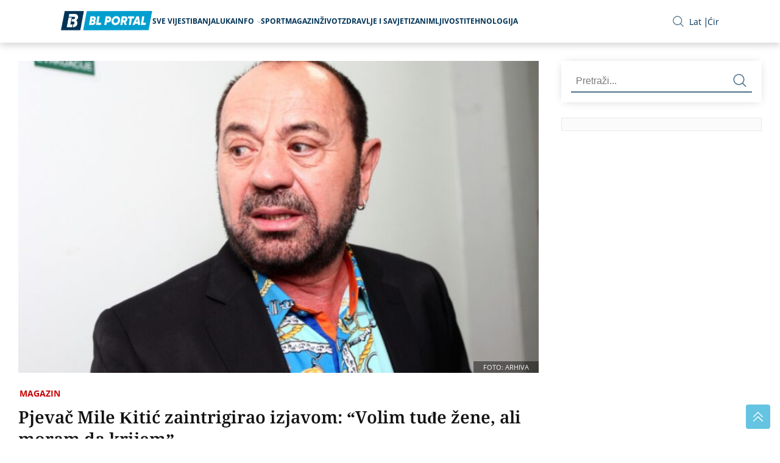

--- FILE ---
content_type: text/html; charset=UTF-8
request_url: https://www.bl-portal.com/magazin/pjevac-mile-kitic-zaintrigirao-izjavom-volim-tudje-zene-ali-moram-da-krijem/
body_size: 8300
content:
<!doctype html>
<html lang="bs-BA">
<head>
<meta charset="utf-8">
<meta name="viewport" content="width=device-width, initial-scale=1.0, shrink-to-fit=no">
<title>Pjevač Mile Kitić zaintrigirao izjavom: &#8220;Volim tuđe žene, ali moram da krijem&#8221; | BL Portal</title>
<meta name="description" content="Pjevač Mile Kitić više od četiri decenije je na muzičkoj sceni, ali kako ističe, nikada se nije napio tokom nastupa.">
<meta property="og:title" content="Pjevač Mile Kitić zaintrigirao izjavom: &#8220;Volim tuđe žene, ali moram da krijem&#8221; &#8211; BL Portal" />
<meta property="og:type" content="article" />
<meta property="og:url" content="https://www.bl-portal.com/magazin/pjevac-mile-kitic-zaintrigirao-izjavom-volim-tudje-zene-ali-moram-da-krijem/" />
<meta property="og:image" content="https://www.bl-portal.com/wp-content/uploads/2020/09/mile-kitic.jpg" />
<meta name="twitter:card" content="summary_large_image" />
<meta name="twitter:title" content="Pjevač Mile Kitić zaintrigirao izjavom: &#8220;Volim tuđe žene, ali moram da krijem&#8221; &#8211; BL Portal" />
<meta name="twitter:image" content="https://www.bl-portal.com/wp-content/uploads/2020/09/mile-kitic.jpg" />
<script type="application/ld+json">{"@context":"http:\/\/schema.org","@type":"NewsArticle","headline":"Pjeva\u010d Mile Kiti\u0107 zaintrigirao izjavom: &#8220;Volim tu\u0111e \u017eene, ali moram da krijem&#8221; &#8211; BL Portal","datePublished":"2023-09-16T15:15:49+02:00","dateModified":"2023-09-16T14:40:30+02:00","url":"https:\/\/www.bl-portal.com\/magazin\/pjevac-mile-kitic-zaintrigirao-izjavom-volim-tudje-zene-ali-moram-da-krijem\/","mainEntityOfPage":{"@type":"WebPage","name":"https:\/\/www.bl-portal.com\/magazin\/pjevac-mile-kitic-zaintrigirao-izjavom-volim-tudje-zene-ali-moram-da-krijem\/"},"author":{"@type":"Organization","name":"BL Portal","email":"info@bl-portal.com","url":"https:\/\/www.bl-portal.com\/impressum-kontakt\/"},"publisher":{"@type":"Organization","name":"BL Portal","logo":{"@type":"ImageObject","url":"https:\/\/www.bl-portal.com\/wp-content\/themes\/bl-portal\/images\/BL-portal-logo.png"}},"articleSection":"Magazin","description":"Pjeva\u010d Mile Kiti\u0107 vi\u0161e od \u010detiri decenije je na muzi\u010dkoj sceni, ali kako isti\u010de, nikada se nije napio tokom nastupa. &#8220;Ja \u010detrdeset godina pijem, ali nikada se nisam napio. I dan danas pamtim svo...","image":[{"type":"ImageObject","url":"https:\/\/www.bl-portal.com\/wp-content\/uploads\/2020\/09\/mile-kitic.jpg","width":1288,"height":850},{"@type":"ImageObject","url":"https:\/\/www.bl-portal.com\/wp-content\/uploads\/2020\/09\/mile-kitic-1024x676.jpg","width":1024,"height":676},{"@type":"ImageObject","url":"https:\/\/www.bl-portal.com\/wp-content\/uploads\/2020\/09\/mile-kitic-768x507.jpg","width":768,"height":507},{"@type":"ImageObject","url":"https:\/\/www.bl-portal.com\/wp-content\/uploads\/2020\/09\/mile-kitic-300x198.jpg","width":300,"height":198},{"@type":"ImageObject","url":"https:\/\/www.bl-portal.com\/wp-content\/uploads\/2020\/09\/mile-kitic-150x150.jpg","width":150,"height":150}]}</script>
<script type="application/ld+json">{"@context":"https:\/\/schema.org","@type":"WebSite","url":"https:\/\/www.bl-portal.com\/","potentialAction":{"@type":"SearchAction","target":{"@type":"EntryPoint","urlTemplate":"https:\/\/www.bl-portal.com\/pretraga\/?q={search_term_string}"},"query-input":"required name=search_term_string"}}</script>
<style id='wp-img-auto-sizes-contain-inline-css' type='text/css'>
img:is([sizes=auto i],[sizes^="auto," i]){contain-intrinsic-size:3000px 1500px}
/*# sourceURL=wp-img-auto-sizes-contain-inline-css */
</style>
<link rel="canonical" href="https://www.bl-portal.com/magazin/pjevac-mile-kitic-zaintrigirao-izjavom-volim-tudje-zene-ali-moram-da-krijem/" />
<link rel="icon" type="image/png" href="https://www.bl-portal.com/wp-content/themes/bl-portal/images/favicon.png">
<link rel="preload" href="https://www.bl-portal.com/wp-content/themes/bl-portal/fonts/noto-lat-subset.woff2" as="font" type="font/woff2" crossorigin="anonymous">
<link rel="preload" href="https://www.bl-portal.com/wp-content/themes/bl-portal/fonts/noto-lat-ext-subset.woff2"as="font" type="font/woff2" crossorigin="anonymous">
<link rel="preload" href="https://www.bl-portal.com/wp-content/themes/bl-portal/fonts/sans-lat-ext-subset.woff2" as="font" type="font/woff2" crossorigin="anonymous">
<link rel="preload" href="https://www.bl-portal.com/wp-content/themes/bl-portal/fonts/sans-lat-subset.woff2" as="font" type="font/woff2" crossorigin="anonymous">
<link rel="preload" href="https://www.bl-portal.com/wp-content/themes/bl-portal/style.css?ver=1.2.1" as="style">
<link rel="stylesheet" href="https://www.bl-portal.com/wp-content/themes/bl-portal/style.css?ver=1.2.1">
<script async src="https://www.googletagmanager.com/gtag/js?id=G-D705QE6P70" type="fe88fa84199fae7f0b45c757-text/javascript"></script>
<script type="fe88fa84199fae7f0b45c757-text/javascript">
  window.dataLayer = window.dataLayer || [];
  function gtag(){dataLayer.push(arguments);}
  gtag('js', new Date());

  gtag('config', 'G-D705QE6P70');
</script>
<script src=https://jsc.mgid.com/site/1069132.js async type="fe88fa84199fae7f0b45c757-text/javascript"></script>
<style id='global-styles-inline-css' type='text/css'>
:root{--wp--preset--aspect-ratio--square: 1;--wp--preset--aspect-ratio--4-3: 4/3;--wp--preset--aspect-ratio--3-4: 3/4;--wp--preset--aspect-ratio--3-2: 3/2;--wp--preset--aspect-ratio--2-3: 2/3;--wp--preset--aspect-ratio--16-9: 16/9;--wp--preset--aspect-ratio--9-16: 9/16;--wp--preset--color--black: #000000;--wp--preset--color--cyan-bluish-gray: #abb8c3;--wp--preset--color--white: #ffffff;--wp--preset--color--pale-pink: #f78da7;--wp--preset--color--vivid-red: #cf2e2e;--wp--preset--color--luminous-vivid-orange: #ff6900;--wp--preset--color--luminous-vivid-amber: #fcb900;--wp--preset--color--light-green-cyan: #7bdcb5;--wp--preset--color--vivid-green-cyan: #00d084;--wp--preset--color--pale-cyan-blue: #8ed1fc;--wp--preset--color--vivid-cyan-blue: #0693e3;--wp--preset--color--vivid-purple: #9b51e0;--wp--preset--gradient--vivid-cyan-blue-to-vivid-purple: linear-gradient(135deg,rgb(6,147,227) 0%,rgb(155,81,224) 100%);--wp--preset--gradient--light-green-cyan-to-vivid-green-cyan: linear-gradient(135deg,rgb(122,220,180) 0%,rgb(0,208,130) 100%);--wp--preset--gradient--luminous-vivid-amber-to-luminous-vivid-orange: linear-gradient(135deg,rgb(252,185,0) 0%,rgb(255,105,0) 100%);--wp--preset--gradient--luminous-vivid-orange-to-vivid-red: linear-gradient(135deg,rgb(255,105,0) 0%,rgb(207,46,46) 100%);--wp--preset--gradient--very-light-gray-to-cyan-bluish-gray: linear-gradient(135deg,rgb(238,238,238) 0%,rgb(169,184,195) 100%);--wp--preset--gradient--cool-to-warm-spectrum: linear-gradient(135deg,rgb(74,234,220) 0%,rgb(151,120,209) 20%,rgb(207,42,186) 40%,rgb(238,44,130) 60%,rgb(251,105,98) 80%,rgb(254,248,76) 100%);--wp--preset--gradient--blush-light-purple: linear-gradient(135deg,rgb(255,206,236) 0%,rgb(152,150,240) 100%);--wp--preset--gradient--blush-bordeaux: linear-gradient(135deg,rgb(254,205,165) 0%,rgb(254,45,45) 50%,rgb(107,0,62) 100%);--wp--preset--gradient--luminous-dusk: linear-gradient(135deg,rgb(255,203,112) 0%,rgb(199,81,192) 50%,rgb(65,88,208) 100%);--wp--preset--gradient--pale-ocean: linear-gradient(135deg,rgb(255,245,203) 0%,rgb(182,227,212) 50%,rgb(51,167,181) 100%);--wp--preset--gradient--electric-grass: linear-gradient(135deg,rgb(202,248,128) 0%,rgb(113,206,126) 100%);--wp--preset--gradient--midnight: linear-gradient(135deg,rgb(2,3,129) 0%,rgb(40,116,252) 100%);--wp--preset--font-size--small: 13px;--wp--preset--font-size--medium: 20px;--wp--preset--font-size--large: 36px;--wp--preset--font-size--x-large: 42px;--wp--preset--spacing--20: 0.44rem;--wp--preset--spacing--30: 0.67rem;--wp--preset--spacing--40: 1rem;--wp--preset--spacing--50: 1.5rem;--wp--preset--spacing--60: 2.25rem;--wp--preset--spacing--70: 3.38rem;--wp--preset--spacing--80: 5.06rem;--wp--preset--shadow--natural: 6px 6px 9px rgba(0, 0, 0, 0.2);--wp--preset--shadow--deep: 12px 12px 50px rgba(0, 0, 0, 0.4);--wp--preset--shadow--sharp: 6px 6px 0px rgba(0, 0, 0, 0.2);--wp--preset--shadow--outlined: 6px 6px 0px -3px rgb(255, 255, 255), 6px 6px rgb(0, 0, 0);--wp--preset--shadow--crisp: 6px 6px 0px rgb(0, 0, 0);}:where(.is-layout-flex){gap: 0.5em;}:where(.is-layout-grid){gap: 0.5em;}body .is-layout-flex{display: flex;}.is-layout-flex{flex-wrap: wrap;align-items: center;}.is-layout-flex > :is(*, div){margin: 0;}body .is-layout-grid{display: grid;}.is-layout-grid > :is(*, div){margin: 0;}:where(.wp-block-columns.is-layout-flex){gap: 2em;}:where(.wp-block-columns.is-layout-grid){gap: 2em;}:where(.wp-block-post-template.is-layout-flex){gap: 1.25em;}:where(.wp-block-post-template.is-layout-grid){gap: 1.25em;}.has-black-color{color: var(--wp--preset--color--black) !important;}.has-cyan-bluish-gray-color{color: var(--wp--preset--color--cyan-bluish-gray) !important;}.has-white-color{color: var(--wp--preset--color--white) !important;}.has-pale-pink-color{color: var(--wp--preset--color--pale-pink) !important;}.has-vivid-red-color{color: var(--wp--preset--color--vivid-red) !important;}.has-luminous-vivid-orange-color{color: var(--wp--preset--color--luminous-vivid-orange) !important;}.has-luminous-vivid-amber-color{color: var(--wp--preset--color--luminous-vivid-amber) !important;}.has-light-green-cyan-color{color: var(--wp--preset--color--light-green-cyan) !important;}.has-vivid-green-cyan-color{color: var(--wp--preset--color--vivid-green-cyan) !important;}.has-pale-cyan-blue-color{color: var(--wp--preset--color--pale-cyan-blue) !important;}.has-vivid-cyan-blue-color{color: var(--wp--preset--color--vivid-cyan-blue) !important;}.has-vivid-purple-color{color: var(--wp--preset--color--vivid-purple) !important;}.has-black-background-color{background-color: var(--wp--preset--color--black) !important;}.has-cyan-bluish-gray-background-color{background-color: var(--wp--preset--color--cyan-bluish-gray) !important;}.has-white-background-color{background-color: var(--wp--preset--color--white) !important;}.has-pale-pink-background-color{background-color: var(--wp--preset--color--pale-pink) !important;}.has-vivid-red-background-color{background-color: var(--wp--preset--color--vivid-red) !important;}.has-luminous-vivid-orange-background-color{background-color: var(--wp--preset--color--luminous-vivid-orange) !important;}.has-luminous-vivid-amber-background-color{background-color: var(--wp--preset--color--luminous-vivid-amber) !important;}.has-light-green-cyan-background-color{background-color: var(--wp--preset--color--light-green-cyan) !important;}.has-vivid-green-cyan-background-color{background-color: var(--wp--preset--color--vivid-green-cyan) !important;}.has-pale-cyan-blue-background-color{background-color: var(--wp--preset--color--pale-cyan-blue) !important;}.has-vivid-cyan-blue-background-color{background-color: var(--wp--preset--color--vivid-cyan-blue) !important;}.has-vivid-purple-background-color{background-color: var(--wp--preset--color--vivid-purple) !important;}.has-black-border-color{border-color: var(--wp--preset--color--black) !important;}.has-cyan-bluish-gray-border-color{border-color: var(--wp--preset--color--cyan-bluish-gray) !important;}.has-white-border-color{border-color: var(--wp--preset--color--white) !important;}.has-pale-pink-border-color{border-color: var(--wp--preset--color--pale-pink) !important;}.has-vivid-red-border-color{border-color: var(--wp--preset--color--vivid-red) !important;}.has-luminous-vivid-orange-border-color{border-color: var(--wp--preset--color--luminous-vivid-orange) !important;}.has-luminous-vivid-amber-border-color{border-color: var(--wp--preset--color--luminous-vivid-amber) !important;}.has-light-green-cyan-border-color{border-color: var(--wp--preset--color--light-green-cyan) !important;}.has-vivid-green-cyan-border-color{border-color: var(--wp--preset--color--vivid-green-cyan) !important;}.has-pale-cyan-blue-border-color{border-color: var(--wp--preset--color--pale-cyan-blue) !important;}.has-vivid-cyan-blue-border-color{border-color: var(--wp--preset--color--vivid-cyan-blue) !important;}.has-vivid-purple-border-color{border-color: var(--wp--preset--color--vivid-purple) !important;}.has-vivid-cyan-blue-to-vivid-purple-gradient-background{background: var(--wp--preset--gradient--vivid-cyan-blue-to-vivid-purple) !important;}.has-light-green-cyan-to-vivid-green-cyan-gradient-background{background: var(--wp--preset--gradient--light-green-cyan-to-vivid-green-cyan) !important;}.has-luminous-vivid-amber-to-luminous-vivid-orange-gradient-background{background: var(--wp--preset--gradient--luminous-vivid-amber-to-luminous-vivid-orange) !important;}.has-luminous-vivid-orange-to-vivid-red-gradient-background{background: var(--wp--preset--gradient--luminous-vivid-orange-to-vivid-red) !important;}.has-very-light-gray-to-cyan-bluish-gray-gradient-background{background: var(--wp--preset--gradient--very-light-gray-to-cyan-bluish-gray) !important;}.has-cool-to-warm-spectrum-gradient-background{background: var(--wp--preset--gradient--cool-to-warm-spectrum) !important;}.has-blush-light-purple-gradient-background{background: var(--wp--preset--gradient--blush-light-purple) !important;}.has-blush-bordeaux-gradient-background{background: var(--wp--preset--gradient--blush-bordeaux) !important;}.has-luminous-dusk-gradient-background{background: var(--wp--preset--gradient--luminous-dusk) !important;}.has-pale-ocean-gradient-background{background: var(--wp--preset--gradient--pale-ocean) !important;}.has-electric-grass-gradient-background{background: var(--wp--preset--gradient--electric-grass) !important;}.has-midnight-gradient-background{background: var(--wp--preset--gradient--midnight) !important;}.has-small-font-size{font-size: var(--wp--preset--font-size--small) !important;}.has-medium-font-size{font-size: var(--wp--preset--font-size--medium) !important;}.has-large-font-size{font-size: var(--wp--preset--font-size--large) !important;}.has-x-large-font-size{font-size: var(--wp--preset--font-size--x-large) !important;}
/*# sourceURL=global-styles-inline-css */
</style>
</head>
<header >
    <div class="container">
        <div class="row menu">
        <a href="/" class="logo"><picture><source media="(min-width: 1400px)" srcset="https://www.bl-portal.com/wp-content/themes/bl-portal/images/BL-portal-logo.png"><source media="(min-width: 1024px)" srcset="https://www.bl-portal.com/wp-content/themes/bl-portal/images/BL-portal-logo.png"><img src="https://www.bl-portal.com/wp-content/themes/bl-portal/images/BL-portal-logo.png" alt="BL Portal logo" width="170" height="32" srcset="https://www.bl-portal.com/wp-content/themes/bl-portal/images/BL-portal-logo.png" sizes="(min-width: 1400px) 200px, (min-width: 1024px) 150px, 170px"></picture></a>
            <div class="menu-toggle">
                <div class="bar"></div>
                <div class="bar"></div>
                <div class="bar"></div>
            </div>
            <nav class="main-menu">
            <ul><li class="menu-item"><a href='https://www.bl-portal.com/sve-vijesti/'>Sve vijesti</a><li class="menu-item"><a href='https://www.bl-portal.com/category/banjaluka/'>Banjaluka</a><li class="menu-item"><a href=https://www.bl-portal.com/info/>Info</a> <img src="https://www.bl-portal.com/wp-content/themes/bl-portal/images/arrow-down.svg" alt="strelica"><ul class='sub-menu'><li class="menu-item"><a href='https://www.bl-portal.com/category/novosti/'>Novosti</a></li><li class="menu-item"><a href='https://www.bl-portal.com/category/drustvo/'>Društvo</a></li><li class="menu-item"><a href='https://www.bl-portal.com/category/ekonomija/'>Ekonomija</a></li><li class="menu-item"><a href='https://www.bl-portal.com/category/hronika/'>Hronika</a></li><li class="menu-item"><a href='https://www.bl-portal.com/category/region/'>Region</a></li><li class="menu-item"><a href='https://www.bl-portal.com/category/svijet/'>Svijet</a></li></ul></li><li class="menu-item"><a href='https://www.bl-portal.com/category/sport/'>Sport</a><li class="menu-item"><a href='https://www.bl-portal.com/category/magazin/'>Magazin</a><li class="menu-item"><a href='https://www.bl-portal.com/category/zivot/'>Život</a><li class="menu-item"><a href='https://www.bl-portal.com/category/zdravlje-i-savjeti/'>Zdravlje i Savjeti</a><li class="menu-item"><a href='https://www.bl-portal.com/category/zanimljivosti/'>Zanimljivosti</a><li class="menu-item"><a href='https://www.bl-portal.com/category/tehnologija/'>Tehnologija</a></ul>                <span class="close-button"><img src="https://www.bl-portal.com/wp-content/themes/bl-portal/images/close.svg" alt="zatvori"></span>

                <div class="links mobile">
                    <ul class="contact">
                        <li><a href="/impressum-kontakt/">Impressum</a></li>
                        <li><a href="/marketing/">Marketing</a></li>
                        <li><a href="/pravila-koriscenja/">Pravila korišćenja</a></li>
                    </ul>
                    <ul class="social">
                      <li>
                        <a href="https://www.facebook.com/portalBL/" target="_blank">
                          <img src="https://www.bl-portal.com/wp-content/themes/bl-portal/images/facebook-icon.svg" alt="Facebook">
                        </a>
                      </li>
                      <li>
                        <a href="https://twitter.com/bl_portal" class="twitter" target="_blank">
                          <img src="https://www.bl-portal.com/wp-content/themes/bl-portal/images/x_twitter-icon.svg" alt="Twitter">
                        </a>
                      </li>
                      <li>
                        <a href="https://www.youtube.com/user/BanjalukaInfo/videos?view_as=subscriber" target="_blank">
                          <img src="https://www.bl-portal.com/wp-content/themes/bl-portal/images/youtube-icon.svg" alt="Youtube">
                        </a>
                      </li>
                      <li>
                        <a href="https://www.instagram.com/blportal" target="_blank">
                          <img src="https://www.bl-portal.com/wp-content/themes/bl-portal/images/instagram-icon.svg" alt="Instagram">
                        </a>
                      </li>
                      <li>
                        <a href="https://www.tiktok.com/@blportal" target="_blank" class="tiktok">
                          <img src="https://www.bl-portal.com/wp-content/themes/bl-portal/images/tik-tok_icon.svg" alt="TikTok">
                        </a>
                      </li>
                    </ul>
                    <ul class="lan">
                    <li><span onclick="if (!window.__cfRLUnblockHandlers) return false; CyrLat.C2L();" data-cf-modified-fe88fa84199fae7f0b45c757-="">Latinica</span></li>
                    <li><span onclick="if (!window.__cfRLUnblockHandlers) return false; CyrLat.L2C();" data-cf-modified-fe88fa84199fae7f0b45c757-="">Ćirilica</span></li>
                    </ul>
                </div>
            </nav>
            <div class="overlay-menu"></div>

            <div class="links desktop">
                <div class="search" id="openOverlay"><img src="https://www.bl-portal.com/wp-content/themes/bl-portal/images/search-icon.svg" alt="Pretraga"></div>

                <div id="searchOverlay" class="overlay">
                    <div class="overlay-content">
                    <form method="get" action="/pretraga/">
                    <input type="text" name="q" placeholder="Pretraži..." id="searchInput">
                            <button class="submit"><img src="https://www.bl-portal.com/wp-content/themes/bl-portal/images/search-icon-light.svg" alt="Header pretraga"></button>
                        </form>
                    </div>
                    <span id="closeOverlay"><img src="https://www.bl-portal.com/wp-content/themes/bl-portal/images/close-white.svg" alt="zatvori"></span>
                </div>
                <ul class="lan desktop">
                    <li><span onclick="if (!window.__cfRLUnblockHandlers) return false; CyrLat.C2L();" data-cf-modified-fe88fa84199fae7f0b45c757-="">Lat</span></li>
                    <li><span onclick="if (!window.__cfRLUnblockHandlers) return false; CyrLat.L2C();" data-cf-modified-fe88fa84199fae7f0b45c757-="">Ćir</span></li>
                </ul>
            </div>
        </div>
    </div>
</header>
<body ><section class="single-post">
        <div class="container flex">
            <div id="main">
                <div class="featured-image">
                                <picture>
                <source media="(min-width: 430px)" srcset="https://www.bl-portal.com/wp-content/uploads/2020/09/mile-kitic-768x507.jpg">
                <img src="https://www.bl-portal.com/wp-content/uploads/2020/09/mile-kitic-300x198.jpg" alt="Pjevač Mile Kitić zaintrigirao izjavom: &#8220;Volim tuđe žene, ali moram da krijem&#8221;">
                </picture>
                 
                            <span class="ImageCaption">FOTO: ARHIVA</span>
                                            </div>
                <div class="content single-content">
                <span class="ad-container "><ins data-revive-zoneid="14" data-revive-id="9ecca5d1e6b70bac8d9a1ee4f7356d7b"></ins></span>                <div class="category-meta">
                    <a href="https://www.bl-portal.com/category/magazin/">Magazin</a>       
                </div>
                    <h1>Pjevač Mile Kitić zaintrigirao izjavom: &#8220;Volim tuđe žene, ali moram da krijem&#8221;</h1>
                    <span class="ad-container "><ins data-revive-zoneid="13" data-revive-id="9ecca5d1e6b70bac8d9a1ee4f7356d7b"></ins></span>                                        
                    <span class="date">16.09.2023. | 15:15</span>
                    <span class="single-post-divider"></span>

                    <p><strong>Pjevač Mile Kitić više od četiri decenije je na muzičkoj sceni, ali kako ističe, nikada se nije napio tokom nastupa.</strong></p>
<p>&#8220;Ja četrdeset godina pijem, ali nikada se nisam napio. I dan danas pamtim svoje prvo pijanstvo. Bio sam sa bendom u kojem sam svirao bas gitaru. I sjećam se da smo taba pili rubinov vinjak. Poslije toga sam cijelu noć povraćao. I dan danas kad vidim taj vinjak meni se javi taj osjećaj mučnine, to je užasno&#8221;, rekao je Mile.</p><span class="ad-container in-text-banner-f"><ins data-revive-zoneid="32" data-revive-id="9ecca5d1e6b70bac8d9a1ee4f7356d7b"></ins></span>
<p>Ipak, poslije bolnog vatrenog kršetnja nastavio je da pije, ali druga pića i sa mjerom.</p>
<p>&#8220;Popijem ja jedan do dva viskija pred nastup da dobijem malo energije. Ali, naravno moram imati granicu. Na šta bi to ličilo da ljudi kažu, vidi pijan čovjek na bini&#8221;, rekao je on.</p>
<p>Na pitanje da li ima neko tajno zadovoljstvo ili porok za koji ne bi volio da ljudi znaju Mile je odgovorio:</p>
<p>&#8220;Volim tuđe žene, ali moram da krijem!&#8221;, rekao je on, nakon čega je nastao muk u studiju, a pjevač je potom dodao da je riječ o šali, piše Kurir.</p>
</p>
                    <span class="ad-container "><ins data-revive-zoneid="15" data-revive-id="9ecca5d1e6b70bac8d9a1ee4f7356d7b"></ins></span>                    <div class="share">
                        <a href="https://www.facebook.com/sharer/sharer.php?u=https://www.bl-portal.com/magazin/pjevac-mile-kitic-zaintrigirao-izjavom-volim-tudje-zene-ali-moram-da-krijem/" target="_blank">
                            <img style="width:32px;height:32px;" src="https://www.bl-portal.com/wp-content/themes/bl-portal/images/facebook-colored.svg" alt="facebook">
                        </a>
                        <a href="https://twitter.com/intent/tweet?url=https://www.bl-portal.com/magazin/pjevac-mile-kitic-zaintrigirao-izjavom-volim-tudje-zene-ali-moram-da-krijem/&text=Pjevač Mile Kitić zaintrigirao izjavom: &#8220;Volim tuđe žene, ali moram da krijem&#8221;" target="_blank" class="x-twitter">
                            <img style="width:16px;height:16px;" src="https://www.bl-portal.com/wp-content/themes/bl-portal/images/x_twitter-icon.svg" alt="x twitter">
                        </a>
                        <a href="viber://forward?text=https://www.bl-portal.com/magazin/pjevac-mile-kitic-zaintrigirao-izjavom-volim-tudje-zene-ali-moram-da-krijem/" target="_blank">
                            <img style="width:32px;height:32px;" src="https://www.bl-portal.com/wp-content/themes/bl-portal/images/viber-colored.svg" alt="viber">
                        </a>
                        <a href="whatsapp://send?text=https://www.bl-portal.com/magazin/pjevac-mile-kitic-zaintrigirao-izjavom-volim-tudje-zene-ali-moram-da-krijem/" target="_blank">
                            <img style="width:32px;height:32px;" src="https://www.bl-portal.com/wp-content/themes/bl-portal/images/whatsapp-colored.svg" alt="whatsapp">
                        </a>
                    </div>
                    <div class="tags">
                        
                        <span>Oznake: </span> <a href="https://www.bl-portal.com/tag/izjava/">Izjava</a>, <a href="https://www.bl-portal.com/tag/mile-kitic/">Mile Kitić</a>, <a href="https://www.bl-portal.com/tag/pjevac/">Pjevač</a>                    </div>
                </div>
                <span class="ad-container "><ins data-revive-zoneid="30" data-revive-id="9ecca5d1e6b70bac8d9a1ee4f7356d7b"></ins></span>            </div>
            
            <div id="sidebar" class="sticky">
    <div class="search sidebar-search">
        <form method="get" action="/pretraga/">
             <input name="q" type="text" placeholder="Pretraži...">
            <button class="submit">
                <img src="https://www.bl-portal.com/wp-content/themes/bl-portal/images/search-icon.svg" alt="Pretraga sa strane">
            </button>
        </form>
 </div>

<div id="tabs">
<span class="ad-container single-above-latest"><ins data-revive-zoneid="17" data-revive-id="9ecca5d1e6b70bac8d9a1ee4f7356d7b"></ins></span><span id="insert-lp"></span>
<span class="ad-container single-below-latest"><ins data-revive-zoneid="12" data-revive-id="9ecca5d1e6b70bac8d9a1ee4f7356d7b"></ins></span></div>
<script type="fe88fa84199fae7f0b45c757-text/javascript">
if (window.innerWidth > 1023) {
    fetch('/api/global/popular-latest/').then(res => res.text()).then(html => document.getElementById('insert-lp').innerHTML = html);
} else {
  window.addEventListener('scroll', function checkVisibility() {
  var sidebar = document.getElementById('sidebar');
  if (sidebar) {
    var sidebarRect = sidebar.getBoundingClientRect();
    if (sidebarRect.top <= (window.innerHeight + 100) && sidebarRect.bottom >= -100) {
      fetch('/api/global/popular-latest/')
        .then(res => res.text())
        .then(html => document.getElementById('insert-lp').innerHTML = html);
      window.removeEventListener('scroll', checkVisibility);
    }
  }
});
}
</script>
</div>
            

        </div>
    </section>
<span class="ad-container "><ins data-revive-zoneid="16" data-revive-id="9ecca5d1e6b70bac8d9a1ee4f7356d7b"></ins></span>
<span id="insertThisCat"></span>
 
<section class="more-news">
<div class="container">
<span class="ad-container below-this-category"><ins data-revive-zoneid="24" data-revive-id="9ecca5d1e6b70bac8d9a1ee4f7356d7b"></ins></span></div>
</section>

<span id="insertAnotherCat"></span>
<script type="fe88fa84199fae7f0b45c757-text/javascript">

fetch('/api/single/cat/?cat=5573&exclude=705537').then(res => res.json()).then(data => {
    if(data.main) {
      document.getElementById('insertThisCat').innerHTML = data.main;
    }
    if(data.related) {
      document.getElementById('insertAnotherCat').innerHTML = data.related;
    }
});


setTimeout(() => {
	fetch('https://popular.bl-portal.com/update/?post_id=705537', { method: 'GET' });
}, 10000);
</script>
<section class="more-news">
<div class="container">
<span class="ad-container single-above-footer"><ins data-revive-zoneid="20" data-revive-id="9ecca5d1e6b70bac8d9a1ee4f7356d7b"></ins></span></div>
</section>

<footer class="site-footer">
                <div class="adzone-container-footer">
                <span class="ad-container adzone-footer-left"><ins data-revive-zoneid="28" data-revive-id="9ecca5d1e6b70bac8d9a1ee4f7356d7b"></ins></span>                <span class="ad-container adzone-footer-right"><ins data-revive-zoneid="29" data-revive-id="9ecca5d1e6b70bac8d9a1ee4f7356d7b"></ins></span>                </div>
                <div class="container bg">
                    <img src="https://www.bl-portal.com/wp-content/themes/bl-portal/images/vise-od-vijesti.png" alt="vise od vijesti" class="footer-bg-image" loading="lazy">
                    <div class="row flex">
                        <div class="text-info">
                            <img src="https://www.bl-portal.com/wp-content/themes/bl-portal/images/bl-portal-logo-footer.png" alt="BL Portal Footer Logo" loading="lazy" width="220" height="42">
                            <div class="follow-us">
                                <p>Pratite nas</p>
                                <div class="line"></div>
                                <ul class="social-profiles">
                                <li>
                                    <a href="https://www.facebook.com/portalBL/" target="_blank">
                                    <img style="width:23px;height:23px;" src="https://www.bl-portal.com/wp-content/themes/bl-portal/images/facebook-icon.svg" alt="Facebook" loading="lazy">
                                    </a>
                                </li>
                                <li>
                                    <a href="https://www.youtube.com/user/BanjalukaInfo/videos?view_as=subscriber" target="_blank">
                                    <img style="width:23px;height:23px;" src="https://www.bl-portal.com/wp-content/themes/bl-portal/images/youtube-icon.svg" alt="Youtube" loading="lazy">
                                    </a>
                                </li>
                                <li>
                                    <a href="https://twitter.com/bl_portal" class="twitter" target="_blank">
                                    <img style="width:23px;height:23px;" src="https://www.bl-portal.com/wp-content/themes/bl-portal/images/x_twitter-icon.svg" alt="Twitter" loading="lazy">
                                    </a>
                                </li>
                                <li>
                                    <a href="https://www.instagram.com/blportal" target="_blank">
                                    <img style="width:23px;height:23px;" src="https://www.bl-portal.com/wp-content/themes/bl-portal/images/instagram-icon.svg" alt="Instagram" loading="lazy">
                                    </a>
                                </li>
                                <li>
                                    <a href="https://www.tiktok.com/@blportal" target="_blank" class="tiktok">
                                    <img style="width:23px;height:23px;" src="https://www.bl-portal.com/wp-content/themes/bl-portal/images/tik-tok_icon.svg" alt="TikTok" loading="lazy">
                                    </a>
                                </li>
                                </ul>
                            </div>
                        </div>

                        <div class="text-box">
                            <p>BL portal - Informativno, Aktuelno, Tačno</p>
                            <p>Dozvoljeno preuzimanje sadržaja isključivo uz navođenje linka prema stranici našeg
                                portala sa koje je sadržaj preuzet.</p>
                        </div>
                    </div>
                </div>
    
        <div class="container">
            <div class="row">
            <div class="footer-menu">
                    <ul><li class="menu-item"><a href='https://www.bl-portal.com/sve-vijesti/'>Sve vijesti</a><li class="menu-item"><a href='https://www.bl-portal.com/category/banjaluka/'>Banjaluka</a><li class="menu-item"><a href='https://www.bl-portal.com/category/novosti/'>Novosti</a><li class="menu-item"><a href='https://www.bl-portal.com/category/drustvo/'>Društvo</a><li class="menu-item"><a href='https://www.bl-portal.com/category/ekonomija/'>Ekonomija</a><li class="menu-item"><a href='https://www.bl-portal.com/category/hronika/'>Hronika</a><li class="menu-item"><a href='https://www.bl-portal.com/category/region/'>Region</a><li class="menu-item"><a href='https://www.bl-portal.com/category/svijet/'>Svijet</a><li class="menu-item"><a href='https://www.bl-portal.com/category/sport/'>Sport</a><li class="menu-item"><a href='https://www.bl-portal.com/category/magazin/'>Magazin</a><li class="menu-item"><a href='https://www.bl-portal.com/category/zivot/'>Život</a><li class="menu-item"><a href='https://www.bl-portal.com/category/zdravlje-i-savjeti/'>Zdravlje i Savjeti</a><li class="menu-item"><a href='https://www.bl-portal.com/category/tehnologija/'>Tehnologija</a><li class="menu-item"><a href='https://www.bl-portal.com/category/zanimljivosti/'>Zanimljivosti</a></ul>                        <select id="archives-dropdown" name="archive-dropdown" onchange="if (!window.__cfRLUnblockHandlers) return false; document.location.href=this.options[this.selectedIndex].value;" aria-label="Odaberite datum iz arhive" data-cf-modified-fe88fa84199fae7f0b45c757-="">
                            <option value="">Odaberite mjesec</option>
                            	<option value='https://www.bl-portal.com/2026/01/'> Januar 2026 </option>
	<option value='https://www.bl-portal.com/2025/12/'> Decembar 2025 </option>
	<option value='https://www.bl-portal.com/2025/11/'> Novembar 2025 </option>
	<option value='https://www.bl-portal.com/2025/10/'> Oktobar 2025 </option>
	<option value='https://www.bl-portal.com/2025/09/'> Septembar 2025 </option>
	<option value='https://www.bl-portal.com/2025/08/'> August 2025 </option>
	<option value='https://www.bl-portal.com/2025/07/'> Juli 2025 </option>
	<option value='https://www.bl-portal.com/2025/06/'> Juni 2025 </option>
	<option value='https://www.bl-portal.com/2025/05/'> Maj 2025 </option>
	<option value='https://www.bl-portal.com/2025/04/'> April 2025 </option>
	<option value='https://www.bl-portal.com/2025/03/'> Mart 2025 </option>
	<option value='https://www.bl-portal.com/2025/02/'> Februar 2025 </option>
	<option value='https://www.bl-portal.com/2025/01/'> Januar 2025 </option>
	<option value='https://www.bl-portal.com/2024/12/'> Decembar 2024 </option>
	<option value='https://www.bl-portal.com/2024/11/'> Novembar 2024 </option>
	<option value='https://www.bl-portal.com/2024/10/'> Oktobar 2024 </option>
	<option value='https://www.bl-portal.com/2024/09/'> Septembar 2024 </option>
	<option value='https://www.bl-portal.com/2024/08/'> August 2024 </option>
	<option value='https://www.bl-portal.com/2024/07/'> Juli 2024 </option>
	<option value='https://www.bl-portal.com/2024/06/'> Juni 2024 </option>
	<option value='https://www.bl-portal.com/2024/05/'> Maj 2024 </option>
	<option value='https://www.bl-portal.com/2024/04/'> April 2024 </option>
	<option value='https://www.bl-portal.com/2024/03/'> Mart 2024 </option>
	<option value='https://www.bl-portal.com/2024/02/'> Februar 2024 </option>
	<option value='https://www.bl-portal.com/2024/01/'> Januar 2024 </option>
	<option value='https://www.bl-portal.com/2023/12/'> Decembar 2023 </option>
	<option value='https://www.bl-portal.com/2023/11/'> Novembar 2023 </option>
	<option value='https://www.bl-portal.com/2023/10/'> Oktobar 2023 </option>
	<option value='https://www.bl-portal.com/2023/09/'> Septembar 2023 </option>
	<option value='https://www.bl-portal.com/2023/08/'> August 2023 </option>
	<option value='https://www.bl-portal.com/2023/07/'> Juli 2023 </option>
	<option value='https://www.bl-portal.com/2023/06/'> Juni 2023 </option>
	<option value='https://www.bl-portal.com/2023/05/'> Maj 2023 </option>
	<option value='https://www.bl-portal.com/2023/04/'> April 2023 </option>
	<option value='https://www.bl-portal.com/2023/03/'> Mart 2023 </option>
	<option value='https://www.bl-portal.com/2023/02/'> Februar 2023 </option>
	<option value='https://www.bl-portal.com/2023/01/'> Januar 2023 </option>
	<option value='https://www.bl-portal.com/2022/12/'> Decembar 2022 </option>
	<option value='https://www.bl-portal.com/2022/11/'> Novembar 2022 </option>
	<option value='https://www.bl-portal.com/2022/10/'> Oktobar 2022 </option>
	<option value='https://www.bl-portal.com/2022/09/'> Septembar 2022 </option>
	<option value='https://www.bl-portal.com/2022/08/'> August 2022 </option>
	<option value='https://www.bl-portal.com/2022/07/'> Juli 2022 </option>
	<option value='https://www.bl-portal.com/2022/06/'> Juni 2022 </option>
	<option value='https://www.bl-portal.com/2022/05/'> Maj 2022 </option>
	<option value='https://www.bl-portal.com/2022/04/'> April 2022 </option>
	<option value='https://www.bl-portal.com/2022/03/'> Mart 2022 </option>
	<option value='https://www.bl-portal.com/2022/02/'> Februar 2022 </option>
	<option value='https://www.bl-portal.com/2022/01/'> Januar 2022 </option>
	<option value='https://www.bl-portal.com/2021/12/'> Decembar 2021 </option>
	<option value='https://www.bl-portal.com/2021/11/'> Novembar 2021 </option>
	<option value='https://www.bl-portal.com/2021/10/'> Oktobar 2021 </option>
	<option value='https://www.bl-portal.com/2021/09/'> Septembar 2021 </option>
	<option value='https://www.bl-portal.com/2021/08/'> August 2021 </option>
	<option value='https://www.bl-portal.com/2021/07/'> Juli 2021 </option>
	<option value='https://www.bl-portal.com/2021/06/'> Juni 2021 </option>
	<option value='https://www.bl-portal.com/2021/05/'> Maj 2021 </option>
	<option value='https://www.bl-portal.com/2021/04/'> April 2021 </option>
	<option value='https://www.bl-portal.com/2021/03/'> Mart 2021 </option>
	<option value='https://www.bl-portal.com/2021/02/'> Februar 2021 </option>
	<option value='https://www.bl-portal.com/2021/01/'> Januar 2021 </option>
	<option value='https://www.bl-portal.com/2020/12/'> Decembar 2020 </option>
	<option value='https://www.bl-portal.com/2020/11/'> Novembar 2020 </option>
	<option value='https://www.bl-portal.com/2020/10/'> Oktobar 2020 </option>
	<option value='https://www.bl-portal.com/2020/09/'> Septembar 2020 </option>
	<option value='https://www.bl-portal.com/2020/08/'> August 2020 </option>
	<option value='https://www.bl-portal.com/2020/07/'> Juli 2020 </option>
	<option value='https://www.bl-portal.com/2020/06/'> Juni 2020 </option>
	<option value='https://www.bl-portal.com/2020/05/'> Maj 2020 </option>
	<option value='https://www.bl-portal.com/2020/04/'> April 2020 </option>
	<option value='https://www.bl-portal.com/2020/03/'> Mart 2020 </option>
	<option value='https://www.bl-portal.com/2020/02/'> Februar 2020 </option>
	<option value='https://www.bl-portal.com/2020/01/'> Januar 2020 </option>
	<option value='https://www.bl-portal.com/2019/12/'> Decembar 2019 </option>
	<option value='https://www.bl-portal.com/2019/11/'> Novembar 2019 </option>
	<option value='https://www.bl-portal.com/2019/10/'> Oktobar 2019 </option>
	<option value='https://www.bl-portal.com/2019/09/'> Septembar 2019 </option>
	<option value='https://www.bl-portal.com/2019/08/'> August 2019 </option>
	<option value='https://www.bl-portal.com/2019/07/'> Juli 2019 </option>
	<option value='https://www.bl-portal.com/2019/06/'> Juni 2019 </option>
	<option value='https://www.bl-portal.com/2019/05/'> Maj 2019 </option>
	<option value='https://www.bl-portal.com/2019/04/'> April 2019 </option>
	<option value='https://www.bl-portal.com/2019/03/'> Mart 2019 </option>
	<option value='https://www.bl-portal.com/2019/02/'> Februar 2019 </option>
	<option value='https://www.bl-portal.com/2019/01/'> Januar 2019 </option>
                        </select>
                    </div>

                <div class="copyright ">
                    <div>
                        <div class="theme-link">
                            Copyright © 2026 <a href="/" title="BL Portal">BL Portal</a> </div>
                            </div>
                       
                    <ul class="contact">
                        <li><a href="/impressum-kontakt/">Impressum</a></li>
                        <li><a href="/marketing/">Marketing</a></li>
                        <li><a href="/pravila-koriscenja/">Pravila korišćenja</a></li>
                    </ul>
                </div>
            </div>
        </div>
        </footer>
        <div onclick="if (!window.__cfRLUnblockHandlers) return false; window.scrollTo({top: 0, behavior: 'smooth'});" id="scrollTopBtn" title="Idi na vrh" data-cf-modified-fe88fa84199fae7f0b45c757-=""><img style="width:24px;height:24px;" src="https://www.bl-portal.com/wp-content/themes/bl-portal/images/arrow-up.svg" alt="Skrolaj na vrh"></div>
        <script src="https://www.bl-portal.com/wp-content/themes/bl-portal/js/scripts.js?v=1.2.1" async type="fe88fa84199fae7f0b45c757-text/javascript"></script>
        <script type="speculationrules">
{"prefetch":[{"source":"document","where":{"and":[{"href_matches":"/*"},{"not":{"href_matches":["/wp-*.php","/wp-admin/*","/wp-content/uploads/*","/wp-content/*","/wp-content/plugins/*","/wp-content/themes/bl-portal/*","/*\\?(.+)"]}},{"not":{"selector_matches":"a[rel~=\"nofollow\"]"}},{"not":{"selector_matches":".no-prefetch, .no-prefetch a"}}]},"eagerness":"conservative"}]}
</script>

        <span class="ad-container "><ins data-revive-zoneid="31" data-revive-id="9ecca5d1e6b70bac8d9a1ee4f7356d7b"></ins></span>        <script type="fe88fa84199fae7f0b45c757-text/javascript">
        function loadHeaderScripts() {
        var script1 = document.createElement('script');
        script1.async = true;
        script1.src = "//ads.bl-portal.com/www/delivery/asyncjs.php";
        document.head.appendChild(script1);

        var script2 = document.createElement('script');
        script2.textContent = `window.OneSignalDeferred=window.OneSignalDeferred||[],OneSignalDeferred.push(function(e){e.init({appId:"97326601-52d8-402c-8d46-8e3b95760c42"})});`;
        document.head.appendChild(script2);

        var script3 = document.createElement('script');
        script3.src = "https://cdn.onesignal.com/sdks/web/v16/OneSignalSDK.page.js";
        script3.async = true;
        document.head.appendChild(script3);

        var script4 = document.createElement('script');
        script4.textContent = `window.dm=window.dm||{AjaxData:[]},window.dm.AjaxEvent=function(a,t,d,j){dm.AjaxData.push({et:a,d:t,ssid:d,ad:j}),window.DotMetricsObj&&DotMetricsObj.onAjaxDataUpdate()};`;
        document.head.appendChild(script4);

        var script5 = document.createElement('script');
        script5.src = "https://script.dotmetrics.net/door.js?id=4702";
        script5.async = true;
        document.head.appendChild(script5);

        var script6 = document.createElement('script');
        script6.textContent = `!function(){"use strict";function e(e){var t=!(arguments.length>1&&void 0!==arguments[1])||arguments[1],c=document.createElement("script");c.src=e,t?c.type="module":(c.async=!0,c.type="text/javascript",c.setAttribute("nomodule",""));var n=document.getElementsByTagName("script")[0];n.parentNode.insertBefore(c,n)}!function(t,c){!function(t,c,n){var a,o,r;n.accountId=c,null!==(a=t.marfeel)&&void 0!==a||(t.marfeel={}),null!==(o=(r=t.marfeel).cmd)&&void 0!==o||(r.cmd=[]),t.marfeel.config=n;var i="https://sdk.mrf.io/statics";e("".concat(i,"/marfeel-sdk.js?id=").concat(c),!0),e("".concat(i,"/marfeel-sdk.es5.js?id=").concat(c),!1)}(t,c,arguments.length>2&&void 0!==arguments[2]?arguments[2]:{})}(window,3570,{})}();`;
        document.head.appendChild(script6);

        window.removeEventListener('scroll', handleHeaderScroll);
        }
        function handleHeaderScroll() {
        loadHeaderScripts();
        }
        window.addEventListener('scroll', handleHeaderScroll);
        </script>
<script src="/cdn-cgi/scripts/7d0fa10a/cloudflare-static/rocket-loader.min.js" data-cf-settings="fe88fa84199fae7f0b45c757-|49" defer></script><script defer src="https://static.cloudflareinsights.com/beacon.min.js/vcd15cbe7772f49c399c6a5babf22c1241717689176015" integrity="sha512-ZpsOmlRQV6y907TI0dKBHq9Md29nnaEIPlkf84rnaERnq6zvWvPUqr2ft8M1aS28oN72PdrCzSjY4U6VaAw1EQ==" data-cf-beacon='{"version":"2024.11.0","token":"5e4a6e5afd884ab084a81b7adac9ade4","r":1,"server_timing":{"name":{"cfCacheStatus":true,"cfEdge":true,"cfExtPri":true,"cfL4":true,"cfOrigin":true,"cfSpeedBrain":true},"location_startswith":null}}' crossorigin="anonymous"></script>
</body>
</html>

--- FILE ---
content_type: image/svg+xml
request_url: https://www.bl-portal.com/wp-content/themes/bl-portal/images/arrow-down.svg
body_size: -212
content:
<?xml version="1.0" ?><svg viewBox="0 0 32 32" xmlns="http://www.w3.org/2000/svg"><defs><style>.cls-1{fill:none;stroke:#003356;stroke-linejoin:round;stroke-width:2px;}</style></defs><title/><g data-name="442-Arrow down" id="_442-Arrow_down"><polyline class="cls-1" points="31 8 16 22 1 8"/></g></svg>